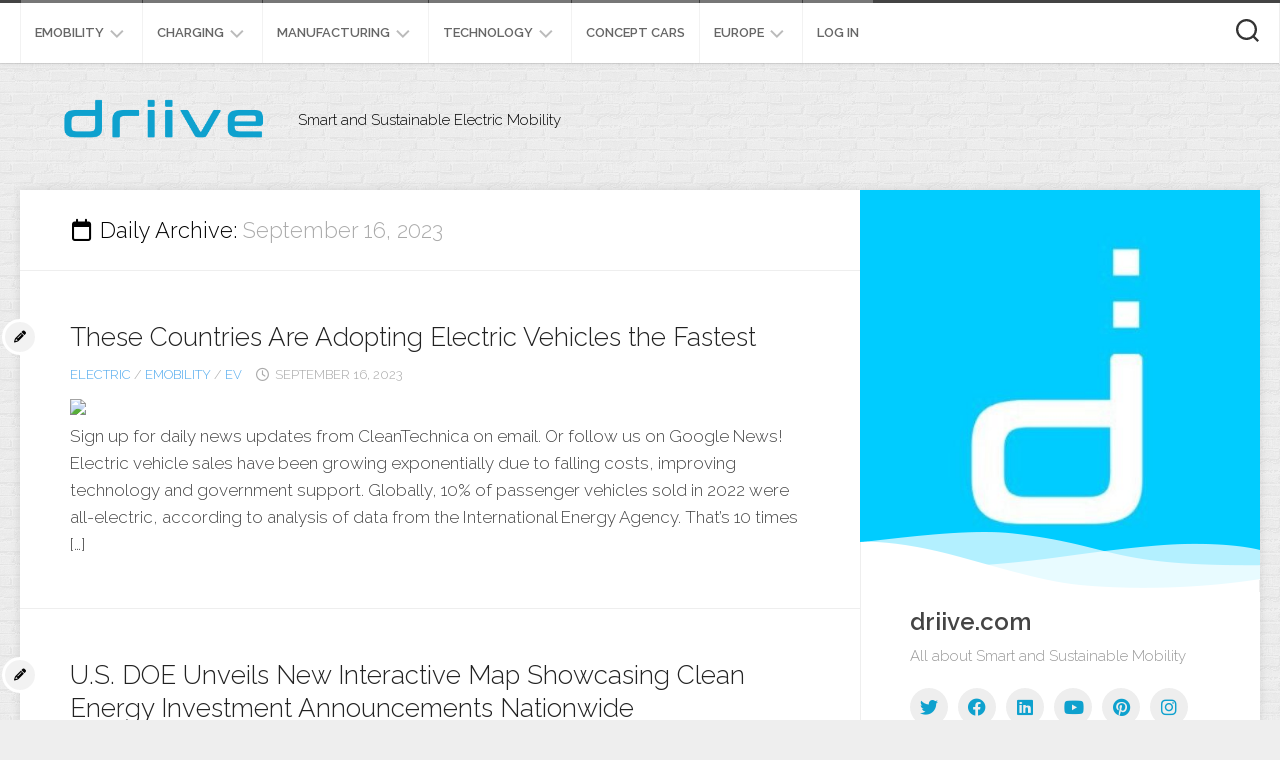

--- FILE ---
content_type: text/html; charset=UTF-8
request_url: https://driive.com/2023/09/16/
body_size: 14867
content:
<!DOCTYPE html> 
<html class="no-js" lang="en-US" xmlns:fb="https://www.facebook.com/2008/fbml" xmlns:addthis="https://www.addthis.com/help/api-spec" >

<head>
	<meta charset="UTF-8">
	<meta name="viewport" content="width=device-width, initial-scale=1.0">
	<link rel="profile" href="https://gmpg.org/xfn/11">
		
	<title>September 16, 2023 &#8211; driive</title>
<meta name='robots' content='max-image-preview:large' />
<script>document.documentElement.className = document.documentElement.className.replace("no-js","js");</script>
<link rel='dns-prefetch' href='//s7.addthis.com' />
<link rel='dns-prefetch' href='//fonts.googleapis.com' />
<link rel="alternate" type="application/rss+xml" title="driive &raquo; Feed" href="https://driive.com/feed/" />
<link rel="alternate" type="application/rss+xml" title="driive &raquo; Comments Feed" href="https://driive.com/comments/feed/" />
<style id='wp-img-auto-sizes-contain-inline-css' type='text/css'>
img:is([sizes=auto i],[sizes^="auto," i]){contain-intrinsic-size:3000px 1500px}
/*# sourceURL=wp-img-auto-sizes-contain-inline-css */
</style>
<style id='wp-emoji-styles-inline-css' type='text/css'>

	img.wp-smiley, img.emoji {
		display: inline !important;
		border: none !important;
		box-shadow: none !important;
		height: 1em !important;
		width: 1em !important;
		margin: 0 0.07em !important;
		vertical-align: -0.1em !important;
		background: none !important;
		padding: 0 !important;
	}
/*# sourceURL=wp-emoji-styles-inline-css */
</style>
<style id='wp-block-library-inline-css' type='text/css'>
:root{--wp-block-synced-color:#7a00df;--wp-block-synced-color--rgb:122,0,223;--wp-bound-block-color:var(--wp-block-synced-color);--wp-editor-canvas-background:#ddd;--wp-admin-theme-color:#007cba;--wp-admin-theme-color--rgb:0,124,186;--wp-admin-theme-color-darker-10:#006ba1;--wp-admin-theme-color-darker-10--rgb:0,107,160.5;--wp-admin-theme-color-darker-20:#005a87;--wp-admin-theme-color-darker-20--rgb:0,90,135;--wp-admin-border-width-focus:2px}@media (min-resolution:192dpi){:root{--wp-admin-border-width-focus:1.5px}}.wp-element-button{cursor:pointer}:root .has-very-light-gray-background-color{background-color:#eee}:root .has-very-dark-gray-background-color{background-color:#313131}:root .has-very-light-gray-color{color:#eee}:root .has-very-dark-gray-color{color:#313131}:root .has-vivid-green-cyan-to-vivid-cyan-blue-gradient-background{background:linear-gradient(135deg,#00d084,#0693e3)}:root .has-purple-crush-gradient-background{background:linear-gradient(135deg,#34e2e4,#4721fb 50%,#ab1dfe)}:root .has-hazy-dawn-gradient-background{background:linear-gradient(135deg,#faaca8,#dad0ec)}:root .has-subdued-olive-gradient-background{background:linear-gradient(135deg,#fafae1,#67a671)}:root .has-atomic-cream-gradient-background{background:linear-gradient(135deg,#fdd79a,#004a59)}:root .has-nightshade-gradient-background{background:linear-gradient(135deg,#330968,#31cdcf)}:root .has-midnight-gradient-background{background:linear-gradient(135deg,#020381,#2874fc)}:root{--wp--preset--font-size--normal:16px;--wp--preset--font-size--huge:42px}.has-regular-font-size{font-size:1em}.has-larger-font-size{font-size:2.625em}.has-normal-font-size{font-size:var(--wp--preset--font-size--normal)}.has-huge-font-size{font-size:var(--wp--preset--font-size--huge)}.has-text-align-center{text-align:center}.has-text-align-left{text-align:left}.has-text-align-right{text-align:right}.has-fit-text{white-space:nowrap!important}#end-resizable-editor-section{display:none}.aligncenter{clear:both}.items-justified-left{justify-content:flex-start}.items-justified-center{justify-content:center}.items-justified-right{justify-content:flex-end}.items-justified-space-between{justify-content:space-between}.screen-reader-text{border:0;clip-path:inset(50%);height:1px;margin:-1px;overflow:hidden;padding:0;position:absolute;width:1px;word-wrap:normal!important}.screen-reader-text:focus{background-color:#ddd;clip-path:none;color:#444;display:block;font-size:1em;height:auto;left:5px;line-height:normal;padding:15px 23px 14px;text-decoration:none;top:5px;width:auto;z-index:100000}html :where(.has-border-color){border-style:solid}html :where([style*=border-top-color]){border-top-style:solid}html :where([style*=border-right-color]){border-right-style:solid}html :where([style*=border-bottom-color]){border-bottom-style:solid}html :where([style*=border-left-color]){border-left-style:solid}html :where([style*=border-width]){border-style:solid}html :where([style*=border-top-width]){border-top-style:solid}html :where([style*=border-right-width]){border-right-style:solid}html :where([style*=border-bottom-width]){border-bottom-style:solid}html :where([style*=border-left-width]){border-left-style:solid}html :where(img[class*=wp-image-]){height:auto;max-width:100%}:where(figure){margin:0 0 1em}html :where(.is-position-sticky){--wp-admin--admin-bar--position-offset:var(--wp-admin--admin-bar--height,0px)}@media screen and (max-width:600px){html :where(.is-position-sticky){--wp-admin--admin-bar--position-offset:0px}}

/*# sourceURL=wp-block-library-inline-css */
</style><style id='wp-block-heading-inline-css' type='text/css'>
h1:where(.wp-block-heading).has-background,h2:where(.wp-block-heading).has-background,h3:where(.wp-block-heading).has-background,h4:where(.wp-block-heading).has-background,h5:where(.wp-block-heading).has-background,h6:where(.wp-block-heading).has-background{padding:1.25em 2.375em}h1.has-text-align-left[style*=writing-mode]:where([style*=vertical-lr]),h1.has-text-align-right[style*=writing-mode]:where([style*=vertical-rl]),h2.has-text-align-left[style*=writing-mode]:where([style*=vertical-lr]),h2.has-text-align-right[style*=writing-mode]:where([style*=vertical-rl]),h3.has-text-align-left[style*=writing-mode]:where([style*=vertical-lr]),h3.has-text-align-right[style*=writing-mode]:where([style*=vertical-rl]),h4.has-text-align-left[style*=writing-mode]:where([style*=vertical-lr]),h4.has-text-align-right[style*=writing-mode]:where([style*=vertical-rl]),h5.has-text-align-left[style*=writing-mode]:where([style*=vertical-lr]),h5.has-text-align-right[style*=writing-mode]:where([style*=vertical-rl]),h6.has-text-align-left[style*=writing-mode]:where([style*=vertical-lr]),h6.has-text-align-right[style*=writing-mode]:where([style*=vertical-rl]){rotate:180deg}
/*# sourceURL=https://driive.com/wp-includes/blocks/heading/style.min.css */
</style>
<style id='wp-block-latest-posts-inline-css' type='text/css'>
.wp-block-latest-posts{box-sizing:border-box}.wp-block-latest-posts.alignleft{margin-right:2em}.wp-block-latest-posts.alignright{margin-left:2em}.wp-block-latest-posts.wp-block-latest-posts__list{list-style:none}.wp-block-latest-posts.wp-block-latest-posts__list li{clear:both;overflow-wrap:break-word}.wp-block-latest-posts.is-grid{display:flex;flex-wrap:wrap}.wp-block-latest-posts.is-grid li{margin:0 1.25em 1.25em 0;width:100%}@media (min-width:600px){.wp-block-latest-posts.columns-2 li{width:calc(50% - .625em)}.wp-block-latest-posts.columns-2 li:nth-child(2n){margin-right:0}.wp-block-latest-posts.columns-3 li{width:calc(33.33333% - .83333em)}.wp-block-latest-posts.columns-3 li:nth-child(3n){margin-right:0}.wp-block-latest-posts.columns-4 li{width:calc(25% - .9375em)}.wp-block-latest-posts.columns-4 li:nth-child(4n){margin-right:0}.wp-block-latest-posts.columns-5 li{width:calc(20% - 1em)}.wp-block-latest-posts.columns-5 li:nth-child(5n){margin-right:0}.wp-block-latest-posts.columns-6 li{width:calc(16.66667% - 1.04167em)}.wp-block-latest-posts.columns-6 li:nth-child(6n){margin-right:0}}:root :where(.wp-block-latest-posts.is-grid){padding:0}:root :where(.wp-block-latest-posts.wp-block-latest-posts__list){padding-left:0}.wp-block-latest-posts__post-author,.wp-block-latest-posts__post-date{display:block;font-size:.8125em}.wp-block-latest-posts__post-excerpt,.wp-block-latest-posts__post-full-content{margin-bottom:1em;margin-top:.5em}.wp-block-latest-posts__featured-image a{display:inline-block}.wp-block-latest-posts__featured-image img{height:auto;max-width:100%;width:auto}.wp-block-latest-posts__featured-image.alignleft{float:left;margin-right:1em}.wp-block-latest-posts__featured-image.alignright{float:right;margin-left:1em}.wp-block-latest-posts__featured-image.aligncenter{margin-bottom:1em;text-align:center}
/*# sourceURL=https://driive.com/wp-includes/blocks/latest-posts/style.min.css */
</style>
<style id='wp-block-group-inline-css' type='text/css'>
.wp-block-group{box-sizing:border-box}:where(.wp-block-group.wp-block-group-is-layout-constrained){position:relative}
/*# sourceURL=https://driive.com/wp-includes/blocks/group/style.min.css */
</style>
<style id='global-styles-inline-css' type='text/css'>
:root{--wp--preset--aspect-ratio--square: 1;--wp--preset--aspect-ratio--4-3: 4/3;--wp--preset--aspect-ratio--3-4: 3/4;--wp--preset--aspect-ratio--3-2: 3/2;--wp--preset--aspect-ratio--2-3: 2/3;--wp--preset--aspect-ratio--16-9: 16/9;--wp--preset--aspect-ratio--9-16: 9/16;--wp--preset--color--black: #000000;--wp--preset--color--cyan-bluish-gray: #abb8c3;--wp--preset--color--white: #ffffff;--wp--preset--color--pale-pink: #f78da7;--wp--preset--color--vivid-red: #cf2e2e;--wp--preset--color--luminous-vivid-orange: #ff6900;--wp--preset--color--luminous-vivid-amber: #fcb900;--wp--preset--color--light-green-cyan: #7bdcb5;--wp--preset--color--vivid-green-cyan: #00d084;--wp--preset--color--pale-cyan-blue: #8ed1fc;--wp--preset--color--vivid-cyan-blue: #0693e3;--wp--preset--color--vivid-purple: #9b51e0;--wp--preset--gradient--vivid-cyan-blue-to-vivid-purple: linear-gradient(135deg,rgb(6,147,227) 0%,rgb(155,81,224) 100%);--wp--preset--gradient--light-green-cyan-to-vivid-green-cyan: linear-gradient(135deg,rgb(122,220,180) 0%,rgb(0,208,130) 100%);--wp--preset--gradient--luminous-vivid-amber-to-luminous-vivid-orange: linear-gradient(135deg,rgb(252,185,0) 0%,rgb(255,105,0) 100%);--wp--preset--gradient--luminous-vivid-orange-to-vivid-red: linear-gradient(135deg,rgb(255,105,0) 0%,rgb(207,46,46) 100%);--wp--preset--gradient--very-light-gray-to-cyan-bluish-gray: linear-gradient(135deg,rgb(238,238,238) 0%,rgb(169,184,195) 100%);--wp--preset--gradient--cool-to-warm-spectrum: linear-gradient(135deg,rgb(74,234,220) 0%,rgb(151,120,209) 20%,rgb(207,42,186) 40%,rgb(238,44,130) 60%,rgb(251,105,98) 80%,rgb(254,248,76) 100%);--wp--preset--gradient--blush-light-purple: linear-gradient(135deg,rgb(255,206,236) 0%,rgb(152,150,240) 100%);--wp--preset--gradient--blush-bordeaux: linear-gradient(135deg,rgb(254,205,165) 0%,rgb(254,45,45) 50%,rgb(107,0,62) 100%);--wp--preset--gradient--luminous-dusk: linear-gradient(135deg,rgb(255,203,112) 0%,rgb(199,81,192) 50%,rgb(65,88,208) 100%);--wp--preset--gradient--pale-ocean: linear-gradient(135deg,rgb(255,245,203) 0%,rgb(182,227,212) 50%,rgb(51,167,181) 100%);--wp--preset--gradient--electric-grass: linear-gradient(135deg,rgb(202,248,128) 0%,rgb(113,206,126) 100%);--wp--preset--gradient--midnight: linear-gradient(135deg,rgb(2,3,129) 0%,rgb(40,116,252) 100%);--wp--preset--font-size--small: 13px;--wp--preset--font-size--medium: 20px;--wp--preset--font-size--large: 36px;--wp--preset--font-size--x-large: 42px;--wp--preset--spacing--20: 0.44rem;--wp--preset--spacing--30: 0.67rem;--wp--preset--spacing--40: 1rem;--wp--preset--spacing--50: 1.5rem;--wp--preset--spacing--60: 2.25rem;--wp--preset--spacing--70: 3.38rem;--wp--preset--spacing--80: 5.06rem;--wp--preset--shadow--natural: 6px 6px 9px rgba(0, 0, 0, 0.2);--wp--preset--shadow--deep: 12px 12px 50px rgba(0, 0, 0, 0.4);--wp--preset--shadow--sharp: 6px 6px 0px rgba(0, 0, 0, 0.2);--wp--preset--shadow--outlined: 6px 6px 0px -3px rgb(255, 255, 255), 6px 6px rgb(0, 0, 0);--wp--preset--shadow--crisp: 6px 6px 0px rgb(0, 0, 0);}:where(.is-layout-flex){gap: 0.5em;}:where(.is-layout-grid){gap: 0.5em;}body .is-layout-flex{display: flex;}.is-layout-flex{flex-wrap: wrap;align-items: center;}.is-layout-flex > :is(*, div){margin: 0;}body .is-layout-grid{display: grid;}.is-layout-grid > :is(*, div){margin: 0;}:where(.wp-block-columns.is-layout-flex){gap: 2em;}:where(.wp-block-columns.is-layout-grid){gap: 2em;}:where(.wp-block-post-template.is-layout-flex){gap: 1.25em;}:where(.wp-block-post-template.is-layout-grid){gap: 1.25em;}.has-black-color{color: var(--wp--preset--color--black) !important;}.has-cyan-bluish-gray-color{color: var(--wp--preset--color--cyan-bluish-gray) !important;}.has-white-color{color: var(--wp--preset--color--white) !important;}.has-pale-pink-color{color: var(--wp--preset--color--pale-pink) !important;}.has-vivid-red-color{color: var(--wp--preset--color--vivid-red) !important;}.has-luminous-vivid-orange-color{color: var(--wp--preset--color--luminous-vivid-orange) !important;}.has-luminous-vivid-amber-color{color: var(--wp--preset--color--luminous-vivid-amber) !important;}.has-light-green-cyan-color{color: var(--wp--preset--color--light-green-cyan) !important;}.has-vivid-green-cyan-color{color: var(--wp--preset--color--vivid-green-cyan) !important;}.has-pale-cyan-blue-color{color: var(--wp--preset--color--pale-cyan-blue) !important;}.has-vivid-cyan-blue-color{color: var(--wp--preset--color--vivid-cyan-blue) !important;}.has-vivid-purple-color{color: var(--wp--preset--color--vivid-purple) !important;}.has-black-background-color{background-color: var(--wp--preset--color--black) !important;}.has-cyan-bluish-gray-background-color{background-color: var(--wp--preset--color--cyan-bluish-gray) !important;}.has-white-background-color{background-color: var(--wp--preset--color--white) !important;}.has-pale-pink-background-color{background-color: var(--wp--preset--color--pale-pink) !important;}.has-vivid-red-background-color{background-color: var(--wp--preset--color--vivid-red) !important;}.has-luminous-vivid-orange-background-color{background-color: var(--wp--preset--color--luminous-vivid-orange) !important;}.has-luminous-vivid-amber-background-color{background-color: var(--wp--preset--color--luminous-vivid-amber) !important;}.has-light-green-cyan-background-color{background-color: var(--wp--preset--color--light-green-cyan) !important;}.has-vivid-green-cyan-background-color{background-color: var(--wp--preset--color--vivid-green-cyan) !important;}.has-pale-cyan-blue-background-color{background-color: var(--wp--preset--color--pale-cyan-blue) !important;}.has-vivid-cyan-blue-background-color{background-color: var(--wp--preset--color--vivid-cyan-blue) !important;}.has-vivid-purple-background-color{background-color: var(--wp--preset--color--vivid-purple) !important;}.has-black-border-color{border-color: var(--wp--preset--color--black) !important;}.has-cyan-bluish-gray-border-color{border-color: var(--wp--preset--color--cyan-bluish-gray) !important;}.has-white-border-color{border-color: var(--wp--preset--color--white) !important;}.has-pale-pink-border-color{border-color: var(--wp--preset--color--pale-pink) !important;}.has-vivid-red-border-color{border-color: var(--wp--preset--color--vivid-red) !important;}.has-luminous-vivid-orange-border-color{border-color: var(--wp--preset--color--luminous-vivid-orange) !important;}.has-luminous-vivid-amber-border-color{border-color: var(--wp--preset--color--luminous-vivid-amber) !important;}.has-light-green-cyan-border-color{border-color: var(--wp--preset--color--light-green-cyan) !important;}.has-vivid-green-cyan-border-color{border-color: var(--wp--preset--color--vivid-green-cyan) !important;}.has-pale-cyan-blue-border-color{border-color: var(--wp--preset--color--pale-cyan-blue) !important;}.has-vivid-cyan-blue-border-color{border-color: var(--wp--preset--color--vivid-cyan-blue) !important;}.has-vivid-purple-border-color{border-color: var(--wp--preset--color--vivid-purple) !important;}.has-vivid-cyan-blue-to-vivid-purple-gradient-background{background: var(--wp--preset--gradient--vivid-cyan-blue-to-vivid-purple) !important;}.has-light-green-cyan-to-vivid-green-cyan-gradient-background{background: var(--wp--preset--gradient--light-green-cyan-to-vivid-green-cyan) !important;}.has-luminous-vivid-amber-to-luminous-vivid-orange-gradient-background{background: var(--wp--preset--gradient--luminous-vivid-amber-to-luminous-vivid-orange) !important;}.has-luminous-vivid-orange-to-vivid-red-gradient-background{background: var(--wp--preset--gradient--luminous-vivid-orange-to-vivid-red) !important;}.has-very-light-gray-to-cyan-bluish-gray-gradient-background{background: var(--wp--preset--gradient--very-light-gray-to-cyan-bluish-gray) !important;}.has-cool-to-warm-spectrum-gradient-background{background: var(--wp--preset--gradient--cool-to-warm-spectrum) !important;}.has-blush-light-purple-gradient-background{background: var(--wp--preset--gradient--blush-light-purple) !important;}.has-blush-bordeaux-gradient-background{background: var(--wp--preset--gradient--blush-bordeaux) !important;}.has-luminous-dusk-gradient-background{background: var(--wp--preset--gradient--luminous-dusk) !important;}.has-pale-ocean-gradient-background{background: var(--wp--preset--gradient--pale-ocean) !important;}.has-electric-grass-gradient-background{background: var(--wp--preset--gradient--electric-grass) !important;}.has-midnight-gradient-background{background: var(--wp--preset--gradient--midnight) !important;}.has-small-font-size{font-size: var(--wp--preset--font-size--small) !important;}.has-medium-font-size{font-size: var(--wp--preset--font-size--medium) !important;}.has-large-font-size{font-size: var(--wp--preset--font-size--large) !important;}.has-x-large-font-size{font-size: var(--wp--preset--font-size--x-large) !important;}
/*# sourceURL=global-styles-inline-css */
</style>

<style id='classic-theme-styles-inline-css' type='text/css'>
/*! This file is auto-generated */
.wp-block-button__link{color:#fff;background-color:#32373c;border-radius:9999px;box-shadow:none;text-decoration:none;padding:calc(.667em + 2px) calc(1.333em + 2px);font-size:1.125em}.wp-block-file__button{background:#32373c;color:#fff;text-decoration:none}
/*# sourceURL=/wp-includes/css/classic-themes.min.css */
</style>
<link rel='stylesheet' id='blogside-style-css' href='https://driive.com/wp-content/themes/blogside/style.css?ver=6.9' type='text/css' media='all' />
<style id='blogside-style-inline-css' type='text/css'>
body { font-family: "Raleway", Arial, sans-serif; }
.container-inner, #header .nav-menu:not(.mobile) { max-width: 1297px; }
.site-title a, .site-description { color: #000000; }

/*# sourceURL=blogside-style-inline-css */
</style>
<link rel='stylesheet' id='blogside-responsive-css' href='https://driive.com/wp-content/themes/blogside/responsive.css?ver=6.9' type='text/css' media='all' />
<link rel='stylesheet' id='blogside-font-awesome-css' href='https://driive.com/wp-content/themes/blogside/fonts/all.min.css?ver=6.9' type='text/css' media='all' />
<link rel='stylesheet' id='raleway-css' href='//fonts.googleapis.com/css?family=Raleway%3A400%2C300%2C600&#038;ver=6.9' type='text/css' media='all' />
<link rel='stylesheet' id='addthis_all_pages-css' href='https://driive.com/wp-content/plugins/addthis/frontend/build/addthis_wordpress_public.min.css?ver=6.9' type='text/css' media='all' />
<script type="text/javascript" src="https://driive.com/wp-includes/js/jquery/jquery.min.js?ver=3.7.1" id="jquery-core-js"></script>
<script type="text/javascript" src="https://driive.com/wp-includes/js/jquery/jquery-migrate.min.js?ver=3.4.1" id="jquery-migrate-js"></script>
<script type="text/javascript" src="https://driive.com/wp-content/themes/blogside/js/jquery.flexslider.min.js?ver=6.9" id="blogside-flexslider-js"></script>
<link rel="https://api.w.org/" href="https://driive.com/wp-json/" /><link rel="EditURI" type="application/rsd+xml" title="RSD" href="https://driive.com/xmlrpc.php?rsd" />
<meta name="generator" content="WordPress 6.9" />
<link rel="icon" href="https://driive.com/wp-content/uploads/2022/11/cropped-driive-icon-32x32.jpg" sizes="32x32" />
<link rel="icon" href="https://driive.com/wp-content/uploads/2022/11/cropped-driive-icon-192x192.jpg" sizes="192x192" />
<link rel="apple-touch-icon" href="https://driive.com/wp-content/uploads/2022/11/cropped-driive-icon-180x180.jpg" />
<meta name="msapplication-TileImage" content="https://driive.com/wp-content/uploads/2022/11/cropped-driive-icon-270x270.jpg" />
<style id="kirki-inline-styles"></style></head>

<body class="archive date wp-custom-logo wp-theme-blogside col-2cl full-width topbar-enabled mobile-menu">


<a class="skip-link screen-reader-text" href="#page">Skip to content</a>

<div id="wrapper">

	<header id="header">
		
					<div id="wrap-nav-mobile" class="wrap-nav">
						<nav id="nav-mobile-nav" class="main-navigation nav-menu">
			<button class="menu-toggle" aria-controls="primary-menu" aria-expanded="false">
				<span class="screen-reader-text">Expand Menu</span><div class="menu-toggle-icon"><span></span><span></span><span></span></div>			</button>
			<div class="menu-menu-1-container"><ul id="nav-mobile" class="menu"><li id="menu-item-866" class="menu-item menu-item-type-taxonomy menu-item-object-category menu-item-has-children menu-item-866"><span class="menu-item-wrapper has-arrow"><a href="https://driive.com/category/emobility/">eMobility</a><button onClick="alxMediaMenu.toggleItem(this)"><span class="screen-reader-text">Toggle Child Menu</span><svg class="svg-icon" aria-hidden="true" role="img" focusable="false" xmlns="http://www.w3.org/2000/svg" width="14" height="8" viewBox="0 0 20 12"><polygon fill="" fill-rule="evenodd" points="1319.899 365.778 1327.678 358 1329.799 360.121 1319.899 370.021 1310 360.121 1312.121 358" transform="translate(-1310 -358)"></polygon></svg></button></span>
<ul class="sub-menu">
	<li id="menu-item-980" class="menu-item menu-item-type-taxonomy menu-item-object-category menu-item-980"><span class="menu-item-wrapper"><a href="https://driive.com/category/ev/">eV</a></span></li>
	<li id="menu-item-5002" class="menu-item menu-item-type-taxonomy menu-item-object-category menu-item-5002"><span class="menu-item-wrapper"><a href="https://driive.com/category/e-bikes/">E-Bikes</a></span></li>
	<li id="menu-item-874" class="menu-item menu-item-type-taxonomy menu-item-object-category menu-item-874"><span class="menu-item-wrapper"><a href="https://driive.com/category/transportation-alternatives/">Transportation Alternatives</a></span></li>
</ul>
</li>
<li id="menu-item-867" class="menu-item menu-item-type-taxonomy menu-item-object-category menu-item-has-children menu-item-867"><span class="menu-item-wrapper has-arrow"><a href="https://driive.com/category/energy-infrastructure/">Charging</a><button onClick="alxMediaMenu.toggleItem(this)"><span class="screen-reader-text">Toggle Child Menu</span><svg class="svg-icon" aria-hidden="true" role="img" focusable="false" xmlns="http://www.w3.org/2000/svg" width="14" height="8" viewBox="0 0 20 12"><polygon fill="" fill-rule="evenodd" points="1319.899 365.778 1327.678 358 1329.799 360.121 1319.899 370.021 1310 360.121 1312.121 358" transform="translate(-1310 -358)"></polygon></svg></button></span>
<ul class="sub-menu">
	<li id="menu-item-870" class="menu-item menu-item-type-taxonomy menu-item-object-category menu-item-870"><span class="menu-item-wrapper"><a href="https://driive.com/category/charging-infrastructure/">Charging infrastructure</a></span></li>
	<li id="menu-item-871" class="menu-item menu-item-type-taxonomy menu-item-object-category menu-item-871"><span class="menu-item-wrapper"><a href="https://driive.com/category/charging-stations/">Charging Stations</a></span></li>
</ul>
</li>
<li id="menu-item-872" class="menu-item menu-item-type-taxonomy menu-item-object-category menu-item-has-children menu-item-872"><span class="menu-item-wrapper has-arrow"><a href="https://driive.com/category/plants-manufacturing/">Manufacturing</a><button onClick="alxMediaMenu.toggleItem(this)"><span class="screen-reader-text">Toggle Child Menu</span><svg class="svg-icon" aria-hidden="true" role="img" focusable="false" xmlns="http://www.w3.org/2000/svg" width="14" height="8" viewBox="0 0 20 12"><polygon fill="" fill-rule="evenodd" points="1319.899 365.778 1327.678 358 1329.799 360.121 1319.899 370.021 1310 360.121 1312.121 358" transform="translate(-1310 -358)"></polygon></svg></button></span>
<ul class="sub-menu">
	<li id="menu-item-4541" class="menu-item menu-item-type-taxonomy menu-item-object-category menu-item-4541"><span class="menu-item-wrapper"><a href="https://driive.com/category/industry/">Industry</a></span></li>
</ul>
</li>
<li id="menu-item-868" class="menu-item menu-item-type-taxonomy menu-item-object-category menu-item-has-children menu-item-868"><span class="menu-item-wrapper has-arrow"><a href="https://driive.com/category/technology/">Technology</a><button onClick="alxMediaMenu.toggleItem(this)"><span class="screen-reader-text">Toggle Child Menu</span><svg class="svg-icon" aria-hidden="true" role="img" focusable="false" xmlns="http://www.w3.org/2000/svg" width="14" height="8" viewBox="0 0 20 12"><polygon fill="" fill-rule="evenodd" points="1319.899 365.778 1327.678 358 1329.799 360.121 1319.899 370.021 1310 360.121 1312.121 358" transform="translate(-1310 -358)"></polygon></svg></button></span>
<ul class="sub-menu">
	<li id="menu-item-4999" class="menu-item menu-item-type-taxonomy menu-item-object-category menu-item-4999"><span class="menu-item-wrapper"><a href="https://driive.com/category/videos/">Videos</a></span></li>
	<li id="menu-item-5001" class="menu-item menu-item-type-taxonomy menu-item-object-category menu-item-5001"><span class="menu-item-wrapper"><a href="https://driive.com/category/vr/">VR</a></span></li>
	<li id="menu-item-4542" class="menu-item menu-item-type-taxonomy menu-item-object-category menu-item-4542"><span class="menu-item-wrapper"><a href="https://driive.com/category/report/">Report</a></span></li>
	<li id="menu-item-4540" class="menu-item menu-item-type-taxonomy menu-item-object-category menu-item-4540"><span class="menu-item-wrapper"><a href="https://driive.com/category/battery/">Battery</a></span></li>
</ul>
</li>
<li id="menu-item-873" class="menu-item menu-item-type-taxonomy menu-item-object-category menu-item-873"><span class="menu-item-wrapper"><a href="https://driive.com/category/concept-cars/">Concept Cars</a></span></li>
<li id="menu-item-983" class="menu-item menu-item-type-taxonomy menu-item-object-category menu-item-has-children menu-item-983"><span class="menu-item-wrapper has-arrow"><a href="https://driive.com/category/europe/">Europe</a><button onClick="alxMediaMenu.toggleItem(this)"><span class="screen-reader-text">Toggle Child Menu</span><svg class="svg-icon" aria-hidden="true" role="img" focusable="false" xmlns="http://www.w3.org/2000/svg" width="14" height="8" viewBox="0 0 20 12"><polygon fill="" fill-rule="evenodd" points="1319.899 365.778 1327.678 358 1329.799 360.121 1319.899 370.021 1310 360.121 1312.121 358" transform="translate(-1310 -358)"></polygon></svg></button></span>
<ul class="sub-menu">
	<li id="menu-item-984" class="menu-item menu-item-type-taxonomy menu-item-object-category menu-item-984"><span class="menu-item-wrapper"><a href="https://driive.com/category/usa/">USA</a></span></li>
	<li id="menu-item-981" class="menu-item menu-item-type-taxonomy menu-item-object-category menu-item-981"><span class="menu-item-wrapper"><a href="https://driive.com/category/china/">China</a></span></li>
</ul>
</li>
<li id="menu-item-876" class="menu-item menu-item-type-custom menu-item-object-custom menu-item-876"><span class="menu-item-wrapper"><a href="https://driive.com/wp-admin">Log in</a></span></li>
</ul></div>		</nav>
						
									<div class="container-inner">
						<button class="toggle-search">
							<svg class="svg-icon" id="svg-search" aria-hidden="true" role="img" focusable="false" xmlns="http://www.w3.org/2000/svg" width="23" height="23" viewBox="0 0 23 23"><path d="M38.710696,48.0601792 L43,52.3494831 L41.3494831,54 L37.0601792,49.710696 C35.2632422,51.1481185 32.9839107,52.0076499 30.5038249,52.0076499 C24.7027226,52.0076499 20,47.3049272 20,41.5038249 C20,35.7027226 24.7027226,31 30.5038249,31 C36.3049272,31 41.0076499,35.7027226 41.0076499,41.5038249 C41.0076499,43.9839107 40.1481185,46.2632422 38.710696,48.0601792 Z M36.3875844,47.1716785 C37.8030221,45.7026647 38.6734666,43.7048964 38.6734666,41.5038249 C38.6734666,36.9918565 35.0157934,33.3341833 30.5038249,33.3341833 C25.9918565,33.3341833 22.3341833,36.9918565 22.3341833,41.5038249 C22.3341833,46.0157934 25.9918565,49.6734666 30.5038249,49.6734666 C32.7048964,49.6734666 34.7026647,48.8030221 36.1716785,47.3875844 C36.2023931,47.347638 36.2360451,47.3092237 36.2726343,47.2726343 C36.3092237,47.2360451 36.347638,47.2023931 36.3875844,47.1716785 Z" transform="translate(-20 -31)"></path></svg>
							<svg class="svg-icon" id="svg-close" aria-hidden="true" role="img" focusable="false" xmlns="http://www.w3.org/2000/svg" width="23" height="23" viewBox="0 0 16 16"><polygon fill="" fill-rule="evenodd" points="6.852 7.649 .399 1.195 1.445 .149 7.899 6.602 14.352 .149 15.399 1.195 8.945 7.649 15.399 14.102 14.352 15.149 7.899 8.695 1.445 15.149 .399 14.102"></polygon></svg>
						</button>
						<div class="search-expand">
							<div class="search-expand-inner">
								<form method="get" class="searchform themeform" action="https://driive.com/">
	<div>
		<input type="text" class="search" name="s" onblur="if(this.value=='')this.value='To search type and hit enter';" onfocus="if(this.value=='To search type and hit enter')this.value='';" value="To search type and hit enter" />
	</div>
</form>							</div>
						</div>
					</div>
							</div>
				
					<div id="wrap-nav-topbar" class="wrap-nav">
						<nav id="nav-topbar-nav" class="main-navigation nav-menu">
			<button class="menu-toggle" aria-controls="primary-menu" aria-expanded="false">
				<span class="screen-reader-text">Expand Menu</span><div class="menu-toggle-icon"><span></span><span></span><span></span></div>			</button>
			<div class="menu-menu-1-container"><ul id="nav-topbar" class="menu"><li class="menu-item menu-item-type-taxonomy menu-item-object-category menu-item-has-children menu-item-866"><span class="menu-item-wrapper has-arrow"><a href="https://driive.com/category/emobility/">eMobility</a><button onClick="alxMediaMenu.toggleItem(this)"><span class="screen-reader-text">Toggle Child Menu</span><svg class="svg-icon" aria-hidden="true" role="img" focusable="false" xmlns="http://www.w3.org/2000/svg" width="14" height="8" viewBox="0 0 20 12"><polygon fill="" fill-rule="evenodd" points="1319.899 365.778 1327.678 358 1329.799 360.121 1319.899 370.021 1310 360.121 1312.121 358" transform="translate(-1310 -358)"></polygon></svg></button></span>
<ul class="sub-menu">
	<li class="menu-item menu-item-type-taxonomy menu-item-object-category menu-item-980"><span class="menu-item-wrapper"><a href="https://driive.com/category/ev/">eV</a></span></li>
	<li class="menu-item menu-item-type-taxonomy menu-item-object-category menu-item-5002"><span class="menu-item-wrapper"><a href="https://driive.com/category/e-bikes/">E-Bikes</a></span></li>
	<li class="menu-item menu-item-type-taxonomy menu-item-object-category menu-item-874"><span class="menu-item-wrapper"><a href="https://driive.com/category/transportation-alternatives/">Transportation Alternatives</a></span></li>
</ul>
</li>
<li class="menu-item menu-item-type-taxonomy menu-item-object-category menu-item-has-children menu-item-867"><span class="menu-item-wrapper has-arrow"><a href="https://driive.com/category/energy-infrastructure/">Charging</a><button onClick="alxMediaMenu.toggleItem(this)"><span class="screen-reader-text">Toggle Child Menu</span><svg class="svg-icon" aria-hidden="true" role="img" focusable="false" xmlns="http://www.w3.org/2000/svg" width="14" height="8" viewBox="0 0 20 12"><polygon fill="" fill-rule="evenodd" points="1319.899 365.778 1327.678 358 1329.799 360.121 1319.899 370.021 1310 360.121 1312.121 358" transform="translate(-1310 -358)"></polygon></svg></button></span>
<ul class="sub-menu">
	<li class="menu-item menu-item-type-taxonomy menu-item-object-category menu-item-870"><span class="menu-item-wrapper"><a href="https://driive.com/category/charging-infrastructure/">Charging infrastructure</a></span></li>
	<li class="menu-item menu-item-type-taxonomy menu-item-object-category menu-item-871"><span class="menu-item-wrapper"><a href="https://driive.com/category/charging-stations/">Charging Stations</a></span></li>
</ul>
</li>
<li class="menu-item menu-item-type-taxonomy menu-item-object-category menu-item-has-children menu-item-872"><span class="menu-item-wrapper has-arrow"><a href="https://driive.com/category/plants-manufacturing/">Manufacturing</a><button onClick="alxMediaMenu.toggleItem(this)"><span class="screen-reader-text">Toggle Child Menu</span><svg class="svg-icon" aria-hidden="true" role="img" focusable="false" xmlns="http://www.w3.org/2000/svg" width="14" height="8" viewBox="0 0 20 12"><polygon fill="" fill-rule="evenodd" points="1319.899 365.778 1327.678 358 1329.799 360.121 1319.899 370.021 1310 360.121 1312.121 358" transform="translate(-1310 -358)"></polygon></svg></button></span>
<ul class="sub-menu">
	<li class="menu-item menu-item-type-taxonomy menu-item-object-category menu-item-4541"><span class="menu-item-wrapper"><a href="https://driive.com/category/industry/">Industry</a></span></li>
</ul>
</li>
<li class="menu-item menu-item-type-taxonomy menu-item-object-category menu-item-has-children menu-item-868"><span class="menu-item-wrapper has-arrow"><a href="https://driive.com/category/technology/">Technology</a><button onClick="alxMediaMenu.toggleItem(this)"><span class="screen-reader-text">Toggle Child Menu</span><svg class="svg-icon" aria-hidden="true" role="img" focusable="false" xmlns="http://www.w3.org/2000/svg" width="14" height="8" viewBox="0 0 20 12"><polygon fill="" fill-rule="evenodd" points="1319.899 365.778 1327.678 358 1329.799 360.121 1319.899 370.021 1310 360.121 1312.121 358" transform="translate(-1310 -358)"></polygon></svg></button></span>
<ul class="sub-menu">
	<li class="menu-item menu-item-type-taxonomy menu-item-object-category menu-item-4999"><span class="menu-item-wrapper"><a href="https://driive.com/category/videos/">Videos</a></span></li>
	<li class="menu-item menu-item-type-taxonomy menu-item-object-category menu-item-5001"><span class="menu-item-wrapper"><a href="https://driive.com/category/vr/">VR</a></span></li>
	<li class="menu-item menu-item-type-taxonomy menu-item-object-category menu-item-4542"><span class="menu-item-wrapper"><a href="https://driive.com/category/report/">Report</a></span></li>
	<li class="menu-item menu-item-type-taxonomy menu-item-object-category menu-item-4540"><span class="menu-item-wrapper"><a href="https://driive.com/category/battery/">Battery</a></span></li>
</ul>
</li>
<li class="menu-item menu-item-type-taxonomy menu-item-object-category menu-item-873"><span class="menu-item-wrapper"><a href="https://driive.com/category/concept-cars/">Concept Cars</a></span></li>
<li class="menu-item menu-item-type-taxonomy menu-item-object-category menu-item-has-children menu-item-983"><span class="menu-item-wrapper has-arrow"><a href="https://driive.com/category/europe/">Europe</a><button onClick="alxMediaMenu.toggleItem(this)"><span class="screen-reader-text">Toggle Child Menu</span><svg class="svg-icon" aria-hidden="true" role="img" focusable="false" xmlns="http://www.w3.org/2000/svg" width="14" height="8" viewBox="0 0 20 12"><polygon fill="" fill-rule="evenodd" points="1319.899 365.778 1327.678 358 1329.799 360.121 1319.899 370.021 1310 360.121 1312.121 358" transform="translate(-1310 -358)"></polygon></svg></button></span>
<ul class="sub-menu">
	<li class="menu-item menu-item-type-taxonomy menu-item-object-category menu-item-984"><span class="menu-item-wrapper"><a href="https://driive.com/category/usa/">USA</a></span></li>
	<li class="menu-item menu-item-type-taxonomy menu-item-object-category menu-item-981"><span class="menu-item-wrapper"><a href="https://driive.com/category/china/">China</a></span></li>
</ul>
</li>
<li class="menu-item menu-item-type-custom menu-item-object-custom menu-item-876"><span class="menu-item-wrapper"><a href="https://driive.com/wp-admin">Log in</a></span></li>
</ul></div>		</nav>
						
									<div class="container-inner">
						<div class="search-trap-focus">
							<button class="toggle-search" data-target=".search-trap-focus">
								<svg class="svg-icon" id="svg-search" aria-hidden="true" role="img" focusable="false" xmlns="http://www.w3.org/2000/svg" width="23" height="23" viewBox="0 0 23 23"><path d="M38.710696,48.0601792 L43,52.3494831 L41.3494831,54 L37.0601792,49.710696 C35.2632422,51.1481185 32.9839107,52.0076499 30.5038249,52.0076499 C24.7027226,52.0076499 20,47.3049272 20,41.5038249 C20,35.7027226 24.7027226,31 30.5038249,31 C36.3049272,31 41.0076499,35.7027226 41.0076499,41.5038249 C41.0076499,43.9839107 40.1481185,46.2632422 38.710696,48.0601792 Z M36.3875844,47.1716785 C37.8030221,45.7026647 38.6734666,43.7048964 38.6734666,41.5038249 C38.6734666,36.9918565 35.0157934,33.3341833 30.5038249,33.3341833 C25.9918565,33.3341833 22.3341833,36.9918565 22.3341833,41.5038249 C22.3341833,46.0157934 25.9918565,49.6734666 30.5038249,49.6734666 C32.7048964,49.6734666 34.7026647,48.8030221 36.1716785,47.3875844 C36.2023931,47.347638 36.2360451,47.3092237 36.2726343,47.2726343 C36.3092237,47.2360451 36.347638,47.2023931 36.3875844,47.1716785 Z" transform="translate(-20 -31)"></path></svg>
								<svg class="svg-icon" id="svg-close" aria-hidden="true" role="img" focusable="false" xmlns="http://www.w3.org/2000/svg" width="23" height="23" viewBox="0 0 16 16"><polygon fill="" fill-rule="evenodd" points="6.852 7.649 .399 1.195 1.445 .149 7.899 6.602 14.352 .149 15.399 1.195 8.945 7.649 15.399 14.102 14.352 15.149 7.899 8.695 1.445 15.149 .399 14.102"></polygon></svg>
							</button>
							<div class="search-expand">
								<div class="search-expand-inner">
									<form method="get" class="searchform themeform" action="https://driive.com/">
	<div>
		<input type="text" class="search" name="s" onblur="if(this.value=='')this.value='To search type and hit enter';" onfocus="if(this.value=='To search type and hit enter')this.value='';" value="To search type and hit enter" />
	</div>
</form>								</div>
							</div>
						</div>
					</div>
							</div>
				
		<div class="container-inner group">
			
							<div class="group pad">
					<p class="site-title"><a href="https://driive.com/" rel="home"><img src="https://driive.com/wp-content/uploads/2023/01/cropped-driive.png" alt="driive"></a></p>
											<p class="site-description">Smart and Sustainable Electric Mobility</p>
									</div>
						
			
		</div><!--/.container-->

	</header><!--/#header-->
	
	<div class="container" id="page">
		<div class="container-inner">			
			<div class="main">
				<div class="main-inner group">
<div class="content">
		
	<div class="page-title group">
	<div class="pad group">

			<h1><i class="far fa-calendar"></i>Daily Archive: <span>September 16, 2023</span></h1>
		
			
	</div><!--/.pad-->
</div><!--/.page-title-->			
					
				
				
							
<article id="post-32498" class="group post-32498 post type-post status-publish format-standard hentry category-electric category-emobility category-ev">	

	<div class="pad group">
		
					<div class="format-circle"><a href=""><i class="fas"></i></a></div>
				
		<h2 class="post-title">
			<a href="https://cleantechnica.com/2023/09/16/these-countries-are-adopting-electric-vehicles-the-fastest/" rel="bookmark">These Countries Are Adopting Electric Vehicles the Fastest</a>
		</h2><!--/.post-title-->
		
		<ul class="post-meta group">
			<li><a href="https://driive.com/category/electric/" rel="category tag">Electric</a> / <a href="https://driive.com/category/emobility/" rel="category tag">eMobility</a> / <a href="https://driive.com/category/ev/" rel="category tag">eV</a></li>
			<li><i class="far fa-clock"></i>September 16, 2023</li>
					</ul><!--/.post-meta-->
		
		







		<div class="entry">
			<div><img src="https://cleantechnica.com/files/2023/04/Home-EV-Charging-Station-CleanTechnica-Watermark-1024x576.png" style="width: 100%;" /><div>Sign up for daily news updates from CleanTechnica on email. Or follow us on Google News! Electric vehicle sales have been growing exponentially due to falling costs, improving technology and government support. Globally, 10% of passenger vehicles sold in 2022 were all-electric, according to analysis of data from the International Energy Agency. That’s 10 times […]</div></div>		</div><!--/.entry-->
		
	</div><!--/.pad-->

</article><!--/.post-->								
<article id="post-32500" class="group post-32500 post type-post status-publish format-standard hentry category-electric category-emobility category-ev">	

	<div class="pad group">
		
					<div class="format-circle"><a href=""><i class="fas"></i></a></div>
				
		<h2 class="post-title">
			<a href="https://cleantechnica.com/2023/09/16/u-s-doe-unveils-new-interactive-map-showcasing-clean-energy-investment-announcements-nationwide/" rel="bookmark">U.S. DOE Unveils New Interactive Map Showcasing Clean Energy Investment Announcements Nationwide</a>
		</h2><!--/.post-title-->
		
		<ul class="post-meta group">
			<li><a href="https://driive.com/category/electric/" rel="category tag">Electric</a> / <a href="https://driive.com/category/emobility/" rel="category tag">eMobility</a> / <a href="https://driive.com/category/ev/" rel="category tag">eV</a></li>
			<li><i class="far fa-clock"></i>September 16, 2023</li>
					</ul><!--/.post-meta-->
		
		







		<div class="entry">
			<div><img src="https://cleantechnica.com/files/2023/04/Clean-Power-Wind-Energy-CleanTechnica-Watermark-1024x576.png" style="width: 100%;" /><div>President Biden’s Investing in America Agenda Drives Historic Private Sector Investment in Clean Energy Manufacturing; 450 Facilities Announced Totaling $160 Billion+</div></div>		</div><!--/.entry-->
		
	</div><!--/.pad-->

</article><!--/.post-->								
<article id="post-32494" class="group post-32494 post type-post status-publish format-standard hentry category-china category-electric category-europe category-green tag-electric tag-green">	

	<div class="pad group">
		
					<div class="format-circle"><a href=""><i class="fas"></i></a></div>
				
		<h2 class="post-title">
			<a href="https://www.autoblog.com/2023/09/16/chinese-ev-subsidies-will-be-investigated-by-eu-over-concerns-they-re-distorting-the-market-with-cheaper-prices/" rel="bookmark">Chinese EV subsidies will be investigated by EU over concerns they&#8217;re distorting the market with cheaper prices</a>
		</h2><!--/.post-title-->
		
		<ul class="post-meta group">
			<li><a href="https://driive.com/category/china/" rel="category tag">China</a> / <a href="https://driive.com/category/electric/" rel="category tag">Electric</a> / <a href="https://driive.com/category/europe/" rel="category tag">Europe</a> / <a href="https://driive.com/category/green/" rel="category tag">Green</a></li>
			<li><i class="far fa-clock"></i>September 16, 2023</li>
					</ul><!--/.post-meta-->
		
		







		<div class="entry">
			<p>Filed under:
							<a href="https://www.autoblog.com/category/green-auto-news/" rel="tag">Green</a>,<a href="https://www.autoblog.com/category/electric/" rel="tag">Electric</a></p>
							<img src="https://o.aolcdn.com/images/dims3/GLOB/legacy_thumbnail/1062x597/format/jpg/quality/100/https://media.zenfs.com/en/insider_articles_922/6e23519c058f59aec5d350a95956cc6b">
							<p><a href="https://www.autoblog.com/2023/09/16/chinese-ev-subsidies-will-be-investigated-by-eu-over-concerns-they-re-distorting-the-market-with-cheaper-prices/" rel="bookmark">Continue reading <em>Chinese EV subsidies will be investigated by EU over concerns they're distorting the market with cheaper prices</em></a></p>
							<p style="padding:5px;background:#ddd;border:1px solid #ccc;clear:both;">
							<a href="https://www.autoblog.com/2023/09/16/chinese-ev-subsidies-will-be-investigated-by-eu-over-concerns-they-re-distorting-the-market-with-cheaper-prices/">Chinese EV subsidies will be investigated by EU over concerns they're distorting the market with cheaper prices</a> originally appeared on <a href="https://www.autoblog.com/">Autoblog</a> on Sat, 16 Sep 2023 14:00:00 EDT.  Please see our <a href="https://www.autoblog.com/rss-term-of-use/">terms for use of feeds</a>.</p><h6 style="clear: both; padding: 8px 0 0 0; height: 2px; font-size: 1px; border: 0; margin: 0; padding: 0;"></h6>
							<a href="https://www.autoblog.com/2023/09/16/chinese-ev-subsidies-will-be-investigated-by-eu-over-concerns-they-re-distorting-the-market-with-cheaper-prices/" rel="bookmark" title="Permanent link to this entry">Permalink</a>&nbsp;|&nbsp;
							<a href="https://www.autoblog.com/forward/2501263/" title="Send this entry to a friend via email">Email this</a>&nbsp;|&nbsp;
							<a href="https://www.autoblog.com/2023/09/16/chinese-ev-subsidies-will-be-investigated-by-eu-over-concerns-they-re-distorting-the-market-with-cheaper-prices/#comments" title="View reader comments on this entry">Comments</a>		</div><!--/.entry-->
		
	</div><!--/.pad-->

</article><!--/.post-->								
<article id="post-32496" class="group post-32496 post type-post status-publish format-standard hentry category-electric category-emobility category-ev">	

	<div class="pad group">
		
					<div class="format-circle"><a href=""><i class="fas"></i></a></div>
				
		<h2 class="post-title">
			<a href="https://insideevs.com/news/687017/iihs-top-safety-picks-2023-ev-roster/" rel="bookmark">Genesis, Hyundai, And Lexus EVs Shine In IIHS Safety Rankings</a>
		</h2><!--/.post-title-->
		
		<ul class="post-meta group">
			<li><a href="https://driive.com/category/electric/" rel="category tag">Electric</a> / <a href="https://driive.com/category/emobility/" rel="category tag">eMobility</a> / <a href="https://driive.com/category/ev/" rel="category tag">eV</a></li>
			<li><i class="far fa-clock"></i>September 16, 2023</li>
					</ul><!--/.post-meta-->
		
		







		<div class="entry">
			<div><img src="https://cdn.motor1.com/images/mgl/qkMo3G/s3/iihs-2023-hyundai-ioniq-6.jpg" style="width: 100%;" /><div>An increasing number of all-electric cars appear in IIHS’ highest Top Safety Pick+ roster.</div></div>		</div><!--/.entry-->
		
	</div><!--/.pad-->

</article><!--/.post-->								
<article id="post-32492" class="group post-32492 post type-post status-publish format-standard hentry category-autonomous-vehicles category-gran-turismo category-toys-games tag-autonomous-vehicles tag-toys-games">	

	<div class="pad group">
		
					<div class="format-circle"><a href=""><i class="fas"></i></a></div>
				
		<h2 class="post-title">
			<a href="https://www.autoblog.com/2023/09/16/sonys-gran-turismo-ai-racer-can-drift-now-making-it-even-more-unbeatable/" rel="bookmark">Sony’s Gran Turismo AI racer can drift now, making it even more unbeatable</a>
		</h2><!--/.post-title-->
		
		<ul class="post-meta group">
			<li><a href="https://driive.com/category/autonomous-vehicles/" rel="category tag">Autonomous Vehicles</a> / <a href="https://driive.com/category/gran-turismo/" rel="category tag">Gran Turismo</a> / <a href="https://driive.com/category/toys-games/" rel="category tag">Toys/Games</a></li>
			<li><i class="far fa-clock"></i>September 16, 2023</li>
					</ul><!--/.post-meta-->
		
		







		<div class="entry">
			<p>Filed under:
							<a href="https://www.autoblog.com/category/toys-games/" rel="tag">Toys/Games</a>,<a href="https://www.autoblog.com/category/autonomous/" rel="tag">Autonomous Vehicles</a></p>
							<img src="https://o.aolcdn.com/images/dims3/GLOB/legacy_thumbnail/1062x597/format/jpg/quality/100/https://s.aolcdn.com/os/ab/_cms/2023/09/15123820/124.jpeg">
							<p><a href="https://www.autoblog.com/2023/09/16/sonys-gran-turismo-ai-racer-can-drift-now-making-it-even-more-unbeatable/" rel="bookmark">Continue reading <em>Sony’s Gran Turismo AI racer can drift now, making it even more unbeatable</em></a></p>
							<p style="padding:5px;background:#ddd;border:1px solid #ccc;clear:both;">
							<a href="https://www.autoblog.com/2023/09/16/sonys-gran-turismo-ai-racer-can-drift-now-making-it-even-more-unbeatable/">Sony’s Gran Turismo AI racer can drift now, making it even more unbeatable</a> originally appeared on <a href="https://www.autoblog.com/">Autoblog</a> on Sat, 16 Sep 2023 12:00:00 EDT.  Please see our <a href="https://www.autoblog.com/rss-term-of-use/">terms for use of feeds</a>.</p><h6 style="clear: both; padding: 8px 0 0 0; height: 2px; font-size: 1px; border: 0; margin: 0; padding: 0;"></h6>
							<a href="https://www.autoblog.com/2023/09/16/sonys-gran-turismo-ai-racer-can-drift-now-making-it-even-more-unbeatable/" rel="bookmark" title="Permanent link to this entry">Permalink</a>&nbsp;|&nbsp;
							<a href="https://www.autoblog.com/forward/2501926/" title="Send this entry to a friend via email">Email this</a>&nbsp;|&nbsp;
							<a href="https://www.autoblog.com/2023/09/16/sonys-gran-turismo-ai-racer-can-drift-now-making-it-even-more-unbeatable/#comments" title="View reader comments on this entry">Comments</a>		</div><!--/.entry-->
		
	</div><!--/.pad-->

</article><!--/.post-->								
<article id="post-32482" class="group post-32482 post type-post status-publish format-standard hentry category-electric category-emobility category-ev">	

	<div class="pad group">
		
					<div class="format-circle"><a href=""><i class="fas"></i></a></div>
				
		<h2 class="post-title">
			<a href="https://cleantechnica.com/2023/09/16/the-key-to-a-successful-ev-road-trip-overnight-charging/" rel="bookmark">The Key to a Successful EV Road Trip</a>
		</h2><!--/.post-title-->
		
		<ul class="post-meta group">
			<li><a href="https://driive.com/category/electric/" rel="category tag">Electric</a> / <a href="https://driive.com/category/emobility/" rel="category tag">eMobility</a> / <a href="https://driive.com/category/ev/" rel="category tag">eV</a></li>
			<li><i class="far fa-clock"></i>September 16, 2023</li>
					</ul><!--/.post-meta-->
		
		







		<div class="entry">
			<div><img src="https://cleantechnica.com/files/2023/09/IMG_20210324_185353-1024x576.jpg" style="width: 100%;" /><div>Sign up for daily news updates from CleanTechnica on email. Or follow us on Google News! Over the past three summers, our family of four has driven around 12,000 miles, across 20+ states, on our now annual electric vehicle road trip.  After many days on the road, we can confidently say that one of the […]</div></div>		</div><!--/.entry-->
		
	</div><!--/.pad-->

</article><!--/.post-->								
<article id="post-32488" class="group post-32488 post type-post status-publish format-standard hentry category-electric category-green category-plants-manufacturing category-tesla tag-electric tag-green tag-plants-manufacturing tag-tesla">	

	<div class="pad group">
		
					<div class="format-circle"><a href=""><i class="fas"></i></a></div>
				
		<h2 class="post-title">
			<a href="https://www.autoblog.com/2023/09/16/gigacasting-tesla-looks-to-diecast-nearly-the-entire-underbody-in-one-piece/" rel="bookmark">Gigacasting 2.0: Tesla looks to diecast nearly the entire underbody in one piece</a>
		</h2><!--/.post-title-->
		
		<ul class="post-meta group">
			<li><a href="https://driive.com/category/electric/" rel="category tag">Electric</a> / <a href="https://driive.com/category/green/" rel="category tag">Green</a> / <a href="https://driive.com/category/plants-manufacturing/" rel="category tag">Plants/Manufacturing</a> / <a href="https://driive.com/category/tesla/" rel="category tag">Tesla</a></li>
			<li><i class="far fa-clock"></i>September 16, 2023</li>
					</ul><!--/.post-meta-->
		
		







		<div class="entry">
			<p>Filed under:
							<a href="https://www.autoblog.com/category/green-auto-news/" rel="tag">Green</a>,<a href="https://www.autoblog.com/category/plants-manufacturing/" rel="tag">Plants/Manufacturing</a>,<a href="https://www.autoblog.com/tesla" rel="tag">Tesla</a>,<a href="https://www.autoblog.com/category/electric/" rel="tag">Electric</a></p>
							<img src="https://o.aolcdn.com/images/dims3/GLOB/legacy_thumbnail/1062x597/format/jpg/quality/100/https://s.yimg.com/os/creatr-uploaded-images/2023-07/63477830-198f-11ee-b1f7-e8cfb91eefdd">
							<p><a href="https://www.autoblog.com/2023/09/16/gigacasting-tesla-looks-to-diecast-nearly-the-entire-underbody-in-one-piece/" rel="bookmark">Continue reading <em>Gigacasting 2.0: Tesla looks to diecast nearly the entire underbody in one piece</em></a></p>
							<p style="padding:5px;background:#ddd;border:1px solid #ccc;clear:both;">
							<a href="https://www.autoblog.com/2023/09/16/gigacasting-tesla-looks-to-diecast-nearly-the-entire-underbody-in-one-piece/">Gigacasting 2.0: Tesla looks to diecast nearly the entire underbody in one piece</a> originally appeared on <a href="https://www.autoblog.com/">Autoblog</a> on Sat, 16 Sep 2023 10:00:00 EDT.  Please see our <a href="https://www.autoblog.com/rss-term-of-use/">terms for use of feeds</a>.</p><h6 style="clear: both; padding: 8px 0 0 0; height: 2px; font-size: 1px; border: 0; margin: 0; padding: 0;"></h6>
							<a href="https://www.autoblog.com/2023/09/16/gigacasting-tesla-looks-to-diecast-nearly-the-entire-underbody-in-one-piece/" rel="bookmark" title="Permanent link to this entry">Permalink</a>&nbsp;|&nbsp;
							<a href="https://www.autoblog.com/forward/2501949/" title="Send this entry to a friend via email">Email this</a>&nbsp;|&nbsp;
							<a href="https://www.autoblog.com/2023/09/16/gigacasting-tesla-looks-to-diecast-nearly-the-entire-underbody-in-one-piece/#comments" title="View reader comments on this entry">Comments</a>		</div><!--/.entry-->
		
	</div><!--/.pad-->

</article><!--/.post-->								
<article id="post-32484" class="group post-32484 post type-post status-publish format-standard hentry category-electric category-emobility category-ev">	

	<div class="pad group">
		
					<div class="format-circle"><a href=""><i class="fas"></i></a></div>
				
		<h2 class="post-title">
			<a href="https://cleantechnica.com/2023/09/16/evs-to-surpass-%E2%85%94-of-global-car-sales-by-2030-putting-at-risk-nearly-half-of-oil-demand/" rel="bookmark">EVs to Surpass ⅔ of Global Car Sales by 2030, Putting at Risk Nearly Half of Oil Demand</a>
		</h2><!--/.post-title-->
		
		<ul class="post-meta group">
			<li><a href="https://driive.com/category/electric/" rel="category tag">Electric</a> / <a href="https://driive.com/category/emobility/" rel="category tag">eMobility</a> / <a href="https://driive.com/category/ev/" rel="category tag">eV</a></li>
			<li><i class="far fa-clock"></i>September 16, 2023</li>
					</ul><!--/.post-meta-->
		
		







		<div class="entry">
			<div><img src="https://cleantechnica.com/files/2023/04/New-Volkswagen-VW-ID4-Florida-watermark-1-1024x576.jpeg" style="width: 100%;" /><div>Sign up for daily news updates from CleanTechnica on email. Or follow us on Google News! Exponential growth in electric vehicle (EV) sales is transforming the auto sector faster than currently predicted, with EVs set to dominate global car sales by the end of the decade, putting at risk nearly half of worldwide oil demand, […]</div></div>		</div><!--/.entry-->
		
	</div><!--/.pad-->

</article><!--/.post-->								
<article id="post-32486" class="group post-32486 post type-post status-publish format-standard hentry category-electric category-emobility category-ev">	

	<div class="pad group">
		
					<div class="format-circle"><a href=""><i class="fas"></i></a></div>
				
		<h2 class="post-title">
			<a href="https://cleantechnica.com/2023/09/16/carmakers-urged-to-stop-prioritising-suvs-over-smaller-more-affordable-electric-cars/" rel="bookmark">Carmakers Urged To Stop Prioritising SUVs Over Smaller &amp; More Affordable Electric Cars</a>
		</h2><!--/.post-title-->
		
		<ul class="post-meta group">
			<li><a href="https://driive.com/category/electric/" rel="category tag">Electric</a> / <a href="https://driive.com/category/emobility/" rel="category tag">eMobility</a> / <a href="https://driive.com/category/ev/" rel="category tag">eV</a></li>
			<li><i class="far fa-clock"></i>September 16, 2023</li>
					</ul><!--/.post-meta-->
		
		







		<div class="entry">
			<div><img src="https://cleantechnica.com/files/2023/09/66386246687__1498090D-156B-412B-A731-6D5624607CFF-e1642411238640-1024x485.jpg" style="width: 100%;" /><div>People in the UK more likely to buy EVs if they were offered an affordable small BEV.</div></div>		</div><!--/.entry-->
		
	</div><!--/.pad-->

</article><!--/.post-->								
<article id="post-32490" class="group post-32490 post type-post status-publish format-standard hentry category-electric category-green tag-electric tag-green">	

	<div class="pad group">
		
					<div class="format-circle"><a href=""><i class="fas"></i></a></div>
				
		<h2 class="post-title">
			<a href="https://www.autoblog.com/2023/09/16/as-prices-fall-two-thirds-of-global-car-sales-could-be-evs-by-2030/" rel="bookmark">As prices fall, two thirds of global car sales could be EVs by 2030, study predicts</a>
		</h2><!--/.post-title-->
		
		<ul class="post-meta group">
			<li><a href="https://driive.com/category/electric/" rel="category tag">Electric</a> / <a href="https://driive.com/category/green/" rel="category tag">Green</a></li>
			<li><i class="far fa-clock"></i>September 16, 2023</li>
					</ul><!--/.post-meta-->
		
		







		<div class="entry">
			<p>Filed under:
							<a href="https://www.autoblog.com/category/green-auto-news/" rel="tag">Green</a>,<a href="https://www.autoblog.com/category/electric/" rel="tag">Electric</a></p>
							<img src="https://o.aolcdn.com/images/dims3/GLOB/legacy_thumbnail/1062x597/format/jpg/quality/100/https://s.yimg.com/os/creatr-uploaded-images/2023-09/6e1e2e10-53e2-11ee-937f-5b9c45f629dc">
							<p><a href="https://www.autoblog.com/2023/09/16/as-prices-fall-two-thirds-of-global-car-sales-could-be-evs-by-2030/" rel="bookmark">Continue reading <em>As prices fall, two thirds of global car sales could be EVs by 2030, study predicts</em></a></p>
							<p style="padding:5px;background:#ddd;border:1px solid #ccc;clear:both;">
							<a href="https://www.autoblog.com/2023/09/16/as-prices-fall-two-thirds-of-global-car-sales-could-be-evs-by-2030/">As prices fall, two thirds of global car sales could be EVs by 2030, study predicts</a> originally appeared on <a href="https://www.autoblog.com/">Autoblog</a> on Sat, 16 Sep 2023 09:00:00 EDT.  Please see our <a href="https://www.autoblog.com/rss-term-of-use/">terms for use of feeds</a>.</p><h6 style="clear: both; padding: 8px 0 0 0; height: 2px; font-size: 1px; border: 0; margin: 0; padding: 0;"></h6>
							<a href="https://www.autoblog.com/2023/09/16/as-prices-fall-two-thirds-of-global-car-sales-could-be-evs-by-2030/" rel="bookmark" title="Permanent link to this entry">Permalink</a>&nbsp;|&nbsp;
							<a href="https://www.autoblog.com/forward/2501933/" title="Send this entry to a friend via email">Email this</a>&nbsp;|&nbsp;
							<a href="https://www.autoblog.com/2023/09/16/as-prices-fall-two-thirds-of-global-car-sales-could-be-evs-by-2030/#comments" title="View reader comments on this entry">Comments</a>		</div><!--/.entry-->
		
	</div><!--/.pad-->

</article><!--/.post-->							
				
		<nav class="pagination group">
			<div class='wp-pagenavi' role='navigation'>
<span class='pages'>Page 1 of 2</span><span aria-current='page' class='current'>1</span><a class="page larger" title="Page 2" href="https://driive.com/2023/09/16/page/2/">2</a><a class="nextpostslink" rel="next" aria-label="Next Page" href="https://driive.com/2023/09/16/page/2/">&raquo;</a>
</div>	</nav><!--/.pagination-->
		
	
</div><!--/.content-->


	<div class="sidebar s1">
		
		<a class="sidebar-toggle" title="Expand Sidebar"><i class="fa icon-sidebar-toggle"></i></a>
		
		<div class="sidebar-content">
		
			
							<div id="profile-image"><div id="profile-overlay"></div><img src="https://driive.com/wp-content/uploads/2022/11/cropped-driive-icon.jpg" alt="" /></div>
						<div id="profile" class="group">
									<div id="profile-name">driive.com</div>
													<div id="profile-description">All about Smart and Sustainable Mobility </div>
													<ul class="social-links"><li><a rel="nofollow" class="social-tooltip" title="Twitter" href="https://twitter.com/driive" ><i class="fab fa-twitter" style="color: #0ea1ce;"></i></a></li><li><a rel="nofollow" class="social-tooltip" title="Facebook" href="http://facebook.com" ><i class="fab fa-facebook" style="color: #0ea1ce;"></i></a></li><li><a rel="nofollow" class="social-tooltip" title="LinkedIn" href="http://LinkedIn.com" ><i class="fab fa-linkedin" style="color: #0ea1ce;"></i></a></li><li><a rel="nofollow" class="social-tooltip" title="youtube" href="http://youtube.com" ><i class="fab fa-youtube" style="color: #0ea1ce;"></i></a></li><li><a rel="nofollow" class="social-tooltip" title="Pinterest" href="http://pinterest.com" ><i class="fab fa-pinterest" style="color: #0ea1ce;"></i></a></li><li><a rel="nofollow" class="social-tooltip" title="Instagram" href="http://Instagram.com" ><i class="fab fa-instagram" style="color: #0ea1ce;"></i></a></li></ul>							</div>
			
						
						
			<div id="tag_cloud-2" class="widget widget_tag_cloud"><h3 class="group"><span>Topics Cloud</span></h3><div class="tagcloud"><a href="https://driive.com/category/bev/" class="tag-cloud-link tag-link-22 tag-link-position-1" style="font-size: 8.2058823529412pt;" aria-label="BEV (343 items)">BEV<span class="tag-link-count"> (343)</span></a>
<a href="https://driive.com/category/byd/" class="tag-cloud-link tag-link-54 tag-link-position-2" style="font-size: 13.352941176471pt;" aria-label="BYD (1,934 items)">BYD<span class="tag-link-count"> (1934)</span></a>
<a href="https://driive.com/category/car-launch/" class="tag-cloud-link tag-link-571 tag-link-position-3" style="font-size: 8.2745098039216pt;" aria-label="Car Launch (356 items)">Car Launch<span class="tag-link-count"> (356)</span></a>
<a href="https://driive.com/category/catl/" class="tag-cloud-link tag-link-387 tag-link-position-4" style="font-size: 8.6862745098039pt;" aria-label="CATL (409 items)">CATL<span class="tag-link-count"> (409)</span></a>
<a href="https://driive.com/category/charging/" class="tag-cloud-link tag-link-616 tag-link-position-5" style="font-size: 11.43137254902pt;" aria-label="charging (1,013 items)">charging<span class="tag-link-count"> (1013)</span></a>
<a href="https://driive.com/category/charging-infrastructure/" class="tag-cloud-link tag-link-14 tag-link-position-6" style="font-size: 10.333333333333pt;" aria-label="Charging infrastructure (707 items)">Charging infrastructure<span class="tag-link-count"> (707)</span></a>
<a href="https://driive.com/category/charging-stations/" class="tag-cloud-link tag-link-410 tag-link-position-7" style="font-size: 10.333333333333pt;" aria-label="Charging Stations (707 items)">Charging Stations<span class="tag-link-count"> (707)</span></a>
<a href="https://driive.com/category/china/" class="tag-cloud-link tag-link-45 tag-link-position-8" style="font-size: 18.294117647059pt;" aria-label="China (10,243 items)">China<span class="tag-link-count"> (10243)</span></a>
<a href="https://driive.com/category/crossover/" class="tag-cloud-link tag-link-204 tag-link-position-9" style="font-size: 10.882352941176pt;" aria-label="Crossover (841 items)">Crossover<span class="tag-link-count"> (841)</span></a>
<a href="https://driive.com/category/deliveries/" class="tag-cloud-link tag-link-582 tag-link-position-10" style="font-size: 10.813725490196pt;" aria-label="Deliveries (832 items)">Deliveries<span class="tag-link-count"> (832)</span></a>
<a href="https://driive.com/category/design-efficiency/" class="tag-cloud-link tag-link-1040 tag-link-position-11" style="font-size: 8.343137254902pt;" aria-label="Design Efficiency (365 items)">Design Efficiency<span class="tag-link-count"> (365)</span></a>
<a href="https://driive.com/category/electric/" class="tag-cloud-link tag-link-174 tag-link-position-12" style="font-size: 22pt;" aria-label="Electric (35,366 items)">Electric<span class="tag-link-count"> (35366)</span></a>
<a href="https://driive.com/category/electric-cars/" class="tag-cloud-link tag-link-526 tag-link-position-13" style="font-size: 16.578431372549pt;" aria-label="Electric cars (5,768 items)">Electric cars<span class="tag-link-count"> (5768)</span></a>
<a href="https://driive.com/category/emobility/" class="tag-cloud-link tag-link-4 tag-link-position-14" style="font-size: 21.794117647059pt;" aria-label="eMobility (32,739 items)">eMobility<span class="tag-link-count"> (32739)</span></a>
<a href="https://driive.com/category/erev/" class="tag-cloud-link tag-link-1263 tag-link-position-15" style="font-size: 9.4411764705882pt;" aria-label="EREV (529 items)">EREV<span class="tag-link-count"> (529)</span></a>
<a href="https://driive.com/category/ev/" class="tag-cloud-link tag-link-218 tag-link-position-16" style="font-size: 21.725490196078pt;" aria-label="eV (32,684 items)">eV<span class="tag-link-count"> (32684)</span></a>
<a href="https://driive.com/category/ev-data/" class="tag-cloud-link tag-link-1276 tag-link-position-17" style="font-size: 10.470588235294pt;" aria-label="EV Data (744 items)">EV Data<span class="tag-link-count"> (744)</span></a>
<a href="https://driive.com/category/ford/" class="tag-cloud-link tag-link-260 tag-link-position-18" style="font-size: 8.4803921568627pt;" aria-label="Ford (380 items)">Ford<span class="tag-link-count"> (380)</span></a>
<a href="https://driive.com/category/future-vehicles/" class="tag-cloud-link tag-link-175 tag-link-position-19" style="font-size: 9.3039215686275pt;" aria-label="Future Vehicles (495 items)">Future Vehicles<span class="tag-link-count"> (495)</span></a>
<a href="https://driive.com/category/geely/" class="tag-cloud-link tag-link-47 tag-link-position-20" style="font-size: 9.2352941176471pt;" aria-label="Geely (485 items)">Geely<span class="tag-link-count"> (485)</span></a>
<a href="https://driive.com/category/government-legal/" class="tag-cloud-link tag-link-184 tag-link-position-21" style="font-size: 10.607843137255pt;" aria-label="Government/Legal (776 items)">Government/Legal<span class="tag-link-count"> (776)</span></a>
<a href="https://driive.com/category/green/" class="tag-cloud-link tag-link-169 tag-link-position-22" style="font-size: 14.656862745098pt;" aria-label="Green (2,988 items)">Green<span class="tag-link-count"> (2988)</span></a>
<a href="https://driive.com/category/huawei/" class="tag-cloud-link tag-link-801 tag-link-position-23" style="font-size: 8.7549019607843pt;" aria-label="Huawei (416 items)">Huawei<span class="tag-link-count"> (416)</span></a>
<a href="https://driive.com/category/hybrid/" class="tag-cloud-link tag-link-264 tag-link-position-24" style="font-size: 9.3725490196078pt;" aria-label="Hybrid (508 items)">Hybrid<span class="tag-link-count"> (508)</span></a>
<a href="https://driive.com/category/industry-news/" class="tag-cloud-link tag-link-1299 tag-link-position-25" style="font-size: 10.539215686275pt;" aria-label="Industry News (765 items)">Industry News<span class="tag-link-count"> (765)</span></a>
<a href="https://driive.com/category/leapmotor/" class="tag-cloud-link tag-link-592 tag-link-position-26" style="font-size: 8pt;" aria-label="Leapmotor (325 items)">Leapmotor<span class="tag-link-count"> (325)</span></a>
<a href="https://driive.com/category/li-auto/" class="tag-cloud-link tag-link-626 tag-link-position-27" style="font-size: 10.196078431373pt;" aria-label="Li Auto (673 items)">Li Auto<span class="tag-link-count"> (673)</span></a>
<a href="https://driive.com/category/luxury/" class="tag-cloud-link tag-link-235 tag-link-position-28" style="font-size: 10.607843137255pt;" aria-label="Luxury (777 items)">Luxury<span class="tag-link-count"> (777)</span></a>
<a href="https://driive.com/category/monthly-data/" class="tag-cloud-link tag-link-859 tag-link-position-29" style="font-size: 10.264705882353pt;" aria-label="Monthly Data (694 items)">Monthly Data<span class="tag-link-count"> (694)</span></a>
<a href="https://driive.com/category/new-ev-models/" class="tag-cloud-link tag-link-1298 tag-link-position-30" style="font-size: 8.8921568627451pt;" aria-label="New EV Models (435 items)">New EV Models<span class="tag-link-count"> (435)</span></a>
<a href="https://driive.com/category/news/" class="tag-cloud-link tag-link-2839 tag-link-position-31" style="font-size: 9.6470588235294pt;" aria-label="News (564 items)">News<span class="tag-link-count"> (564)</span></a>
<a href="https://driive.com/category/nio/" class="tag-cloud-link tag-link-336 tag-link-position-32" style="font-size: 13.21568627451pt;" aria-label="Nio (1,846 items)">Nio<span class="tag-link-count"> (1846)</span></a>
<a href="https://driive.com/category/performance/" class="tag-cloud-link tag-link-193 tag-link-position-33" style="font-size: 10.333333333333pt;" aria-label="Performance (702 items)">Performance<span class="tag-link-count"> (702)</span></a>
<a href="https://driive.com/category/phev/" class="tag-cloud-link tag-link-132 tag-link-position-34" style="font-size: 9.5098039215686pt;" aria-label="PHEV (538 items)">PHEV<span class="tag-link-count"> (538)</span></a>
<a href="https://driive.com/category/plants-manufacturing/" class="tag-cloud-link tag-link-185 tag-link-position-35" style="font-size: 9.578431372549pt;" aria-label="Plants/Manufacturing (546 items)">Plants/Manufacturing<span class="tag-link-count"> (546)</span></a>
<a href="https://driive.com/category/report/" class="tag-cloud-link tag-link-562 tag-link-position-36" style="font-size: 11.911764705882pt;" aria-label="Report (1,197 items)">Report<span class="tag-link-count"> (1197)</span></a>
<a href="https://driive.com/category/sedan/" class="tag-cloud-link tag-link-194 tag-link-position-37" style="font-size: 9.7843137254902pt;" aria-label="Sedan (594 items)">Sedan<span class="tag-link-count"> (594)</span></a>
<a href="https://driive.com/category/suv/" class="tag-cloud-link tag-link-205 tag-link-position-38" style="font-size: 11.843137254902pt;" aria-label="SUV (1,175 items)">SUV<span class="tag-link-count"> (1175)</span></a>
<a href="https://driive.com/category/technology/" class="tag-cloud-link tag-link-191 tag-link-position-39" style="font-size: 9.1666666666667pt;" aria-label="Technology (476 items)">Technology<span class="tag-link-count"> (476)</span></a>
<a href="https://driive.com/category/tesla/" class="tag-cloud-link tag-link-147 tag-link-position-40" style="font-size: 12.254901960784pt;" aria-label="Tesla (1,354 items)">Tesla<span class="tag-link-count"> (1354)</span></a>
<a href="https://driive.com/category/truck/" class="tag-cloud-link tag-link-172 tag-link-position-41" style="font-size: 8.7549019607843pt;" aria-label="Truck (415 items)">Truck<span class="tag-link-count"> (415)</span></a>
<a href="https://driive.com/category/weekly-data/" class="tag-cloud-link tag-link-879 tag-link-position-42" style="font-size: 8.0686274509804pt;" aria-label="Weekly Data (330 items)">Weekly Data<span class="tag-link-count"> (330)</span></a>
<a href="https://driive.com/category/xiaomi/" class="tag-cloud-link tag-link-567 tag-link-position-43" style="font-size: 9.5098039215686pt;" aria-label="Xiaomi (533 items)">Xiaomi<span class="tag-link-count"> (533)</span></a>
<a href="https://driive.com/category/xpeng/" class="tag-cloud-link tag-link-604 tag-link-position-44" style="font-size: 11.156862745098pt;" aria-label="XPeng (935 items)">XPeng<span class="tag-link-count"> (935)</span></a>
<a href="https://driive.com/category/zeekr/" class="tag-cloud-link tag-link-51 tag-link-position-45" style="font-size: 9.5098039215686pt;" aria-label="Zeekr (538 items)">Zeekr<span class="tag-link-count"> (538)</span></a></div>
</div><div id="calendar-3" class="widget widget_calendar"><h3 class="group"><span>Archives</span></h3><div id="calendar_wrap" class="calendar_wrap"><table id="wp-calendar" class="wp-calendar-table">
	<caption>September 2023</caption>
	<thead>
	<tr>
		<th scope="col" aria-label="Monday">M</th>
		<th scope="col" aria-label="Tuesday">T</th>
		<th scope="col" aria-label="Wednesday">W</th>
		<th scope="col" aria-label="Thursday">T</th>
		<th scope="col" aria-label="Friday">F</th>
		<th scope="col" aria-label="Saturday">S</th>
		<th scope="col" aria-label="Sunday">S</th>
	</tr>
	</thead>
	<tbody>
	<tr>
		<td colspan="4" class="pad">&nbsp;</td><td><a href="https://driive.com/2023/09/01/" aria-label="Posts published on September 1, 2023">1</a></td><td><a href="https://driive.com/2023/09/02/" aria-label="Posts published on September 2, 2023">2</a></td><td><a href="https://driive.com/2023/09/03/" aria-label="Posts published on September 3, 2023">3</a></td>
	</tr>
	<tr>
		<td><a href="https://driive.com/2023/09/04/" aria-label="Posts published on September 4, 2023">4</a></td><td><a href="https://driive.com/2023/09/05/" aria-label="Posts published on September 5, 2023">5</a></td><td><a href="https://driive.com/2023/09/06/" aria-label="Posts published on September 6, 2023">6</a></td><td><a href="https://driive.com/2023/09/07/" aria-label="Posts published on September 7, 2023">7</a></td><td><a href="https://driive.com/2023/09/08/" aria-label="Posts published on September 8, 2023">8</a></td><td><a href="https://driive.com/2023/09/09/" aria-label="Posts published on September 9, 2023">9</a></td><td><a href="https://driive.com/2023/09/10/" aria-label="Posts published on September 10, 2023">10</a></td>
	</tr>
	<tr>
		<td><a href="https://driive.com/2023/09/11/" aria-label="Posts published on September 11, 2023">11</a></td><td><a href="https://driive.com/2023/09/12/" aria-label="Posts published on September 12, 2023">12</a></td><td><a href="https://driive.com/2023/09/13/" aria-label="Posts published on September 13, 2023">13</a></td><td><a href="https://driive.com/2023/09/14/" aria-label="Posts published on September 14, 2023">14</a></td><td><a href="https://driive.com/2023/09/15/" aria-label="Posts published on September 15, 2023">15</a></td><td><a href="https://driive.com/2023/09/16/" aria-label="Posts published on September 16, 2023">16</a></td><td><a href="https://driive.com/2023/09/17/" aria-label="Posts published on September 17, 2023">17</a></td>
	</tr>
	<tr>
		<td><a href="https://driive.com/2023/09/18/" aria-label="Posts published on September 18, 2023">18</a></td><td><a href="https://driive.com/2023/09/19/" aria-label="Posts published on September 19, 2023">19</a></td><td><a href="https://driive.com/2023/09/20/" aria-label="Posts published on September 20, 2023">20</a></td><td><a href="https://driive.com/2023/09/21/" aria-label="Posts published on September 21, 2023">21</a></td><td><a href="https://driive.com/2023/09/22/" aria-label="Posts published on September 22, 2023">22</a></td><td><a href="https://driive.com/2023/09/23/" aria-label="Posts published on September 23, 2023">23</a></td><td><a href="https://driive.com/2023/09/24/" aria-label="Posts published on September 24, 2023">24</a></td>
	</tr>
	<tr>
		<td><a href="https://driive.com/2023/09/25/" aria-label="Posts published on September 25, 2023">25</a></td><td><a href="https://driive.com/2023/09/26/" aria-label="Posts published on September 26, 2023">26</a></td><td><a href="https://driive.com/2023/09/27/" aria-label="Posts published on September 27, 2023">27</a></td><td><a href="https://driive.com/2023/09/28/" aria-label="Posts published on September 28, 2023">28</a></td><td><a href="https://driive.com/2023/09/29/" aria-label="Posts published on September 29, 2023">29</a></td><td><a href="https://driive.com/2023/09/30/" aria-label="Posts published on September 30, 2023">30</a></td>
		<td class="pad" colspan="1">&nbsp;</td>
	</tr>
	</tbody>
	</table><nav aria-label="Previous and next months" class="wp-calendar-nav">
		<span class="wp-calendar-nav-prev"><a href="https://driive.com/2023/08/">&laquo; Aug</a></span>
		<span class="pad">&nbsp;</span>
		<span class="wp-calendar-nav-next"><a href="https://driive.com/2023/10/">Oct &raquo;</a></span>
	</nav></div></div><div id="block-3" class="widget widget_block"><div class="wp-block-group"><div class="wp-block-group__inner-container is-layout-flow wp-block-group-is-layout-flow"><h2 class="wp-block-heading">Recent Posts</h2><ul class="wp-block-latest-posts__list wp-block-latest-posts"><li><a class="wp-block-latest-posts__post-title" href="https://cnevpost.com/2025/11/11/catl-gac-10-year-deal-battery-swap/">CATL, GAC ink 10-year deal to advance battery swap business</a></li>
<li><a class="wp-block-latest-posts__post-title" href="https://cnevpost.com/2025/11/11/nio-swap-stations-sweden-join-grid-frequency-regulation/">Nio&#8217;s swap stations in Sweden approved to join local grid frequency regulation</a></li>
<li><a class="wp-block-latest-posts__post-title" href="https://cnevpost.com/2025/11/11/xiaomi-su7-sudden-significant-drop-delivery-wait/">Xiaomi SU7 sedan sees sudden significant drop in delivery wait times</a></li>
<li><a class="wp-block-latest-posts__post-title" href="https://cnevpost.com/2025/11/11/xiaomi-su7-sudden-significant-drop-delivery-wait/">Xiaomi SU7 sedan sees sudden significant drop in delivery wait times</a></li>
<li><a class="wp-block-latest-posts__post-title" href="https://cnevpost.com/2025/11/11/xiaomi-su7-sudden-significant-drop-delivery-wait/">Xiaomi SU7 sedan sees sudden significant drop in delivery wait times</a></li>
</ul></div></div></div><div id="meta-3" class="widget widget_meta"><h3 class="group"><span>META</span></h3>
		<ul>
						<li><a href="https://driive.com/wp-login.php">Log in</a></li>
			<li><a href="https://driive.com/feed/">Entries feed</a></li>
			<li><a href="https://driive.com/comments/feed/">Comments feed</a></li>

			<li><a href="https://wordpress.org/">WordPress.org</a></li>
		</ul>

		</div>			
		</div><!--/.sidebar-content-->
		
	</div><!--/.sidebar-->
	

				</div><!--/.main-inner-->
			</div><!--/.main-->			
		</div><!--/.container-inner-->
	</div><!--/.container-->
	
	<footer id="footer">
	
					
		
		<div class="container" id="footer-bottom">
		
						
			<div class="container-inner">
				
				<a id="back-to-top" href="#"><i class="fas fa-angle-up"></i></a>
				
				<div class="pad group">
					
					<div class="grid one-half">
						
													<img id="footer-logo" src="https://driive.com/wp-content/uploads/2022/11/cropped-driive-icon-white.png" alt="driive">
												
						<div id="copyright">
															<p>driive &copy; 2026. All Rights Reserved.</p>
													</div><!--/#copyright-->
						
												<div id="credit">
							<p>Powered by <a href="http://wordpress.org" rel="nofollow">WordPress</a>. Theme by <a href="http://alx.media" rel="nofollow">Alx</a>.</p>
						</div><!--/#credit-->
												
					</div>
					
					<div class="grid one-half last">	
													<ul class="social-links"><li><a rel="nofollow" class="social-tooltip" title="Twitter" href="https://twitter.com/driive" ><i class="fab fa-twitter" style="color: #0ea1ce;"></i></a></li><li><a rel="nofollow" class="social-tooltip" title="Facebook" href="http://facebook.com" ><i class="fab fa-facebook" style="color: #0ea1ce;"></i></a></li><li><a rel="nofollow" class="social-tooltip" title="LinkedIn" href="http://LinkedIn.com" ><i class="fab fa-linkedin" style="color: #0ea1ce;"></i></a></li><li><a rel="nofollow" class="social-tooltip" title="youtube" href="http://youtube.com" ><i class="fab fa-youtube" style="color: #0ea1ce;"></i></a></li><li><a rel="nofollow" class="social-tooltip" title="Pinterest" href="http://pinterest.com" ><i class="fab fa-pinterest" style="color: #0ea1ce;"></i></a></li><li><a rel="nofollow" class="social-tooltip" title="Instagram" href="http://Instagram.com" ><i class="fab fa-instagram" style="color: #0ea1ce;"></i></a></li></ul>											</div>
				
				</div><!--/.pad-->
				
			</div><!--/.container-inner-->
		</div><!--/.container-->
		
	</footer><!--/#footer-->
	
</div><!--/#wrapper-->

<script type="speculationrules">
{"prefetch":[{"source":"document","where":{"and":[{"href_matches":"/*"},{"not":{"href_matches":["/wp-*.php","/wp-admin/*","/wp-content/uploads/*","/wp-content/*","/wp-content/plugins/*","/wp-content/themes/blogside/*","/*\\?(.+)"]}},{"not":{"selector_matches":"a[rel~=\"nofollow\"]"}},{"not":{"selector_matches":".no-prefetch, .no-prefetch a"}}]},"eagerness":"conservative"}]}
</script>
<script data-cfasync="false" type="text/javascript">if (window.addthis_product === undefined) { window.addthis_product = "wpp"; } if (window.wp_product_version === undefined) { window.wp_product_version = "wpp-6.2.7"; } if (window.addthis_share === undefined) { window.addthis_share = {}; } if (window.addthis_config === undefined) { window.addthis_config = {"data_track_clickback":true,"ignore_server_config":true,"ui_atversion":"300"}; } if (window.addthis_layers === undefined) { window.addthis_layers = {}; } if (window.addthis_layers_tools === undefined) { window.addthis_layers_tools = [{"responsiveshare":{"numPreferredServices":3,"counts":"none","size":"20px","style":"responsive","shareCountThreshold":0,"services":"facebook,linkedin,twitter,whatsapp,wechat,addthis","elements":".addthis_inline_share_toolbox_79p0,.at-below-post,.at-below-post-page,.at-above-post-cat-page,.at-below-post-cat-page,.at-above-post-arch-page,.at-below-post-arch-page,.at-below-post-homepage,.at-above-post-page","id":"responsiveshare"}},{"responsiveshare":{"numPreferredServices":3,"counts":"none","size":"32px","style":"responsive","shareCountThreshold":0,"elements":".addthis_inline_share_toolbox_qzt0,.at-below-post,.at-below-post-cat-page,.at-below-post-arch-page","id":"responsiveshare"}}]; } else { window.addthis_layers_tools.push({"responsiveshare":{"numPreferredServices":3,"counts":"none","size":"20px","style":"responsive","shareCountThreshold":0,"services":"facebook,linkedin,twitter,whatsapp,wechat,addthis","elements":".addthis_inline_share_toolbox_79p0,.at-below-post,.at-below-post-page,.at-above-post-cat-page,.at-below-post-cat-page,.at-above-post-arch-page,.at-below-post-arch-page,.at-below-post-homepage,.at-above-post-page","id":"responsiveshare"}}); window.addthis_layers_tools.push({"responsiveshare":{"numPreferredServices":3,"counts":"none","size":"32px","style":"responsive","shareCountThreshold":0,"elements":".addthis_inline_share_toolbox_qzt0,.at-below-post,.at-below-post-cat-page,.at-below-post-arch-page","id":"responsiveshare"}});  } if (window.addthis_plugin_info === undefined) { window.addthis_plugin_info = {"info_status":"enabled","cms_name":"WordPress","plugin_name":"Share Buttons by AddThis","plugin_version":"6.2.7","plugin_mode":"WordPress","anonymous_profile_id":"wp-bd4da1dfa2dce4f3d91e47f7315e388e","page_info":{"template":"archives","post_type":""},"sharing_enabled_on_post_via_metabox":false}; } 
                    (function() {
                      var first_load_interval_id = setInterval(function () {
                        if (typeof window.addthis !== 'undefined') {
                          window.clearInterval(first_load_interval_id);
                          if (typeof window.addthis_layers !== 'undefined' && Object.getOwnPropertyNames(window.addthis_layers).length > 0) {
                            window.addthis.layers(window.addthis_layers);
                          }
                          if (Array.isArray(window.addthis_layers_tools)) {
                            for (i = 0; i < window.addthis_layers_tools.length; i++) {
                              window.addthis.layers(window.addthis_layers_tools[i]);
                            }
                          }
                        }
                     },1000)
                    }());
                </script>	<script>
	/(trident|msie)/i.test(navigator.userAgent)&&document.getElementById&&window.addEventListener&&window.addEventListener("hashchange",function(){var t,e=location.hash.substring(1);/^[A-z0-9_-]+$/.test(e)&&(t=document.getElementById(e))&&(/^(?:a|select|input|button|textarea)$/i.test(t.tagName)||(t.tabIndex=-1),t.focus())},!1);
	</script>
	<script type="text/javascript" src="https://driive.com/wp-content/themes/blogside/js/jquery.fitvids.js?ver=6.9" id="blogside-fitvids-js"></script>
<script type="text/javascript" src="https://driive.com/wp-content/themes/blogside/js/owl.carousel.min.js?ver=6.9" id="blogside-owl-carousel-js"></script>
<script type="text/javascript" src="https://driive.com/wp-content/themes/blogside/js/scripts.js?ver=6.9" id="blogside-scripts-js"></script>
<script type="text/javascript" src="https://s7.addthis.com/js/300/addthis_widget.js?ver=6.9#pubid=wp-bd4da1dfa2dce4f3d91e47f7315e388e" id="addthis_widget-js"></script>
<script type="text/javascript" src="https://driive.com/wp-content/themes/blogside/js/nav.js?ver=1598295790" id="blogside-nav-script-js"></script>
<script id="wp-emoji-settings" type="application/json">
{"baseUrl":"https://s.w.org/images/core/emoji/17.0.2/72x72/","ext":".png","svgUrl":"https://s.w.org/images/core/emoji/17.0.2/svg/","svgExt":".svg","source":{"concatemoji":"https://driive.com/wp-includes/js/wp-emoji-release.min.js?ver=6.9"}}
</script>
<script type="module">
/* <![CDATA[ */
/*! This file is auto-generated */
const a=JSON.parse(document.getElementById("wp-emoji-settings").textContent),o=(window._wpemojiSettings=a,"wpEmojiSettingsSupports"),s=["flag","emoji"];function i(e){try{var t={supportTests:e,timestamp:(new Date).valueOf()};sessionStorage.setItem(o,JSON.stringify(t))}catch(e){}}function c(e,t,n){e.clearRect(0,0,e.canvas.width,e.canvas.height),e.fillText(t,0,0);t=new Uint32Array(e.getImageData(0,0,e.canvas.width,e.canvas.height).data);e.clearRect(0,0,e.canvas.width,e.canvas.height),e.fillText(n,0,0);const a=new Uint32Array(e.getImageData(0,0,e.canvas.width,e.canvas.height).data);return t.every((e,t)=>e===a[t])}function p(e,t){e.clearRect(0,0,e.canvas.width,e.canvas.height),e.fillText(t,0,0);var n=e.getImageData(16,16,1,1);for(let e=0;e<n.data.length;e++)if(0!==n.data[e])return!1;return!0}function u(e,t,n,a){switch(t){case"flag":return n(e,"\ud83c\udff3\ufe0f\u200d\u26a7\ufe0f","\ud83c\udff3\ufe0f\u200b\u26a7\ufe0f")?!1:!n(e,"\ud83c\udde8\ud83c\uddf6","\ud83c\udde8\u200b\ud83c\uddf6")&&!n(e,"\ud83c\udff4\udb40\udc67\udb40\udc62\udb40\udc65\udb40\udc6e\udb40\udc67\udb40\udc7f","\ud83c\udff4\u200b\udb40\udc67\u200b\udb40\udc62\u200b\udb40\udc65\u200b\udb40\udc6e\u200b\udb40\udc67\u200b\udb40\udc7f");case"emoji":return!a(e,"\ud83e\u1fac8")}return!1}function f(e,t,n,a){let r;const o=(r="undefined"!=typeof WorkerGlobalScope&&self instanceof WorkerGlobalScope?new OffscreenCanvas(300,150):document.createElement("canvas")).getContext("2d",{willReadFrequently:!0}),s=(o.textBaseline="top",o.font="600 32px Arial",{});return e.forEach(e=>{s[e]=t(o,e,n,a)}),s}function r(e){var t=document.createElement("script");t.src=e,t.defer=!0,document.head.appendChild(t)}a.supports={everything:!0,everythingExceptFlag:!0},new Promise(t=>{let n=function(){try{var e=JSON.parse(sessionStorage.getItem(o));if("object"==typeof e&&"number"==typeof e.timestamp&&(new Date).valueOf()<e.timestamp+604800&&"object"==typeof e.supportTests)return e.supportTests}catch(e){}return null}();if(!n){if("undefined"!=typeof Worker&&"undefined"!=typeof OffscreenCanvas&&"undefined"!=typeof URL&&URL.createObjectURL&&"undefined"!=typeof Blob)try{var e="postMessage("+f.toString()+"("+[JSON.stringify(s),u.toString(),c.toString(),p.toString()].join(",")+"));",a=new Blob([e],{type:"text/javascript"});const r=new Worker(URL.createObjectURL(a),{name:"wpTestEmojiSupports"});return void(r.onmessage=e=>{i(n=e.data),r.terminate(),t(n)})}catch(e){}i(n=f(s,u,c,p))}t(n)}).then(e=>{for(const n in e)a.supports[n]=e[n],a.supports.everything=a.supports.everything&&a.supports[n],"flag"!==n&&(a.supports.everythingExceptFlag=a.supports.everythingExceptFlag&&a.supports[n]);var t;a.supports.everythingExceptFlag=a.supports.everythingExceptFlag&&!a.supports.flag,a.supports.everything||((t=a.source||{}).concatemoji?r(t.concatemoji):t.wpemoji&&t.twemoji&&(r(t.twemoji),r(t.wpemoji)))});
//# sourceURL=https://driive.com/wp-includes/js/wp-emoji-loader.min.js
/* ]]> */
</script>
</body>
</html>